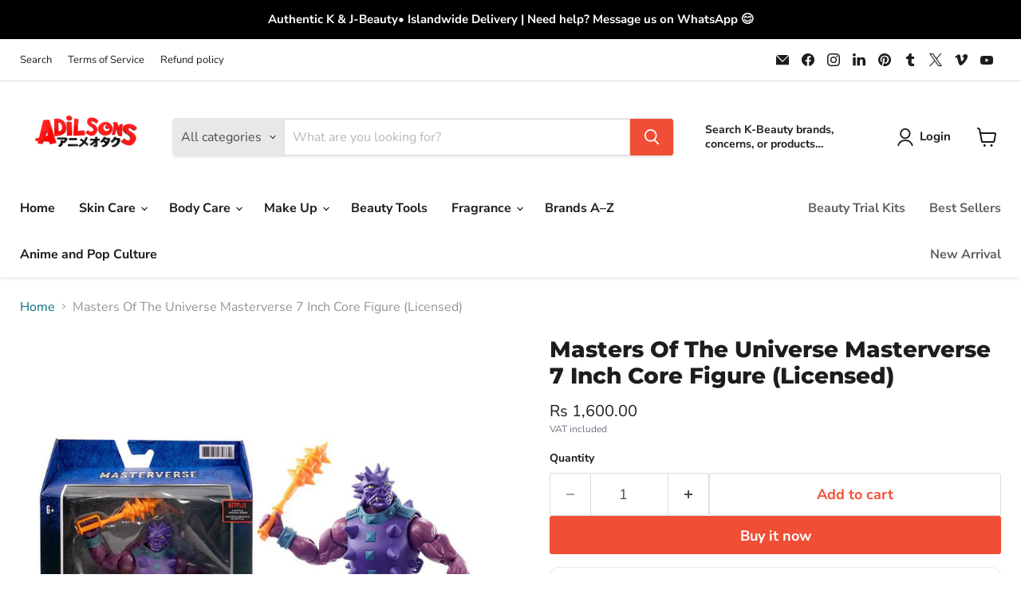

--- FILE ---
content_type: text/html; charset=utf-8
request_url: https://adilsons.mu/collections/all/products/copy-of-copy-of-masters-of-the-universe-masterverse-7-inch-core-figure?view=recently-viewed
body_size: 1361
content:










  









<div
  class="productgrid--item  imagestyle--natural      productitem--emphasis  product-recently-viewed-card    show-actions--mobile"
  data-product-item
  data-product-quickshop-url="/products/copy-of-copy-of-masters-of-the-universe-masterverse-7-inch-core-figure"
  
    data-recently-viewed-card
  
>
  <div class="productitem" data-product-item-content>
    
    
    
    

    

    
      

      
    

    <div class="productitem__container">
      <div class="product-recently-viewed-card-time" data-product-handle="copy-of-copy-of-masters-of-the-universe-masterverse-7-inch-core-figure">
      <button
        class="product-recently-viewed-card-remove"
        aria-label="close"
        data-remove-recently-viewed
      >
        


                                                                        <svg class="icon-remove "    aria-hidden="true"    focusable="false"    role="presentation"    xmlns="http://www.w3.org/2000/svg" width="10" height="10" viewBox="0 0 10 10" xmlns="http://www.w3.org/2000/svg">      <path fill="currentColor" d="M6.08785659,5 L9.77469752,1.31315906 L8.68684094,0.225302476 L5,3.91214341 L1.31315906,0.225302476 L0.225302476,1.31315906 L3.91214341,5 L0.225302476,8.68684094 L1.31315906,9.77469752 L5,6.08785659 L8.68684094,9.77469752 L9.77469752,8.68684094 L6.08785659,5 Z"></path>    </svg>                                              

      </button>
    </div>

      <div class="productitem__image-container">
        <a
          class="productitem--image-link"
          href="/products/copy-of-copy-of-masters-of-the-universe-masterverse-7-inch-core-figure"
          tabindex="-1"
          data-product-page-link
        >
          <figure
            class="productitem--image"
            data-product-item-image
            
              style="--product-grid-item-image-aspect-ratio: 1.0;"
            
          >
            
              
              

  
    <noscript data-rimg-noscript>
      <img
        
          src="//adilsons.mu/cdn/shop/files/87fda798c2718f9b8e641fe133876e8e7b31af9b_10380_i2_512x512.jpg?v=1707465521"
        

        alt=""
        data-rimg="noscript"
        srcset="//adilsons.mu/cdn/shop/files/87fda798c2718f9b8e641fe133876e8e7b31af9b_10380_i2_512x512.jpg?v=1707465521 1x, //adilsons.mu/cdn/shop/files/87fda798c2718f9b8e641fe133876e8e7b31af9b_10380_i2_896x896.jpg?v=1707465521 1.75x"
        class="productitem--image-primary"
        
        
      >
    </noscript>
  

  <img
    
      src="//adilsons.mu/cdn/shop/files/87fda798c2718f9b8e641fe133876e8e7b31af9b_10380_i2_512x512.jpg?v=1707465521"
    
    alt=""

    
      data-rimg="lazy"
      data-rimg-scale="1"
      data-rimg-template="//adilsons.mu/cdn/shop/files/87fda798c2718f9b8e641fe133876e8e7b31af9b_10380_i2_{size}.jpg?v=1707465521"
      data-rimg-max="900x900"
      data-rimg-crop="false"
      
      srcset="data:image/svg+xml;utf8,<svg%20xmlns='http://www.w3.org/2000/svg'%20width='512'%20height='512'></svg>"
    

    class="productitem--image-primary"
    
    
  >



  <div data-rimg-canvas></div>


            

            



























  
  
  

  <span class="productitem__badge productitem__badge--sale"
    data-badge-sales
    style="display: none;"
  >
    <span data-badge-sales-range>
      
        
          Save <span data-price-percent-saved>0</span>%
        
      
    </span>
    <span data-badge-sales-single style="display: none;">
      
        Save <span data-price-percent-saved></span>%
      
    </span>
  </span>

            <span class="visually-hidden">Masters Of The Universe Masterverse 7 Inch Core Figure (Licensed)</span>
          </figure>
        </a>
      </div><div class="productitem--info">
        
          
        

        
          






























<div class="price productitem__price ">
  
    <div
      class="price__compare-at visible"
      data-price-compare-container
    >

      
        <span class="money price__original" data-price-original></span>
      
    </div>


    
      
      <div class="price__compare-at--hidden" data-compare-price-range-hidden>
        
          <span class="visually-hidden">Original price</span>
          <span class="money price__compare-at--min" data-price-compare-min>
            Rs 0.00
          </span>
          -
          <span class="visually-hidden">Original price</span>
          <span class="money price__compare-at--max" data-price-compare-max>
            Rs 0.00
          </span>
        
      </div>
      <div class="price__compare-at--hidden" data-compare-price-hidden>
        <span class="visually-hidden">Original price</span>
        <span class="money price__compare-at--single" data-price-compare>
          Rs 0.00
        </span>
      </div>
    
  

  <div class="price__current price__current--emphasize " data-price-container>

    

    
      
      
      <div class="product__price-wrap">
  <span class="money" data-price>
    Rs 1,600.00
  </span>
<span class="product__vat-note">
    VAT included
  </span>
</div>
    
    
  </div>

  
    
    <div class="price__current--hidden" data-current-price-range-hidden>
      
        <span class="money price__current--min" data-price-min>Rs 1,600.00</span>
        -
        <span class="money price__current--max" data-price-max>Rs 1,600.00</span>
      
    </div>
    <div class="price__current--hidden" data-current-price-hidden>
      <span class="visually-hidden">Current price</span>
      <div class="product__price-wrap">
  <span class="money" data-price>
    Rs 1,600.00
  </span>
<span class="product__vat-note">
    VAT included
  </span>
</div>
    </div>
  

  
    
    
    
    

    <div
      class="
        productitem__unit-price
        hidden
      "
      data-unit-price
    >
      <span class="productitem__total-quantity" data-total-quantity></span> | <span class="productitem__unit-price--amount money" data-unit-price-amount></span> / <span class="productitem__unit-price--measure" data-unit-price-measure></span>
    </div>
  

  
</div>


        

        <h2 class="productitem--title">
          <a href="/products/copy-of-copy-of-masters-of-the-universe-masterverse-7-inch-core-figure" data-product-page-link>
            Masters Of The Universe Masterverse 7 Inch Core Figure (Licensed)
          </a>
        </h2>

        
          
        

        

        
          

          
            
          
        

        
          <div class="productitem--description">
            <p>Part of the “Masterverse” line of figures, the Masters of the Universe: Revelation figures features all-new 7″ scale designs based on the upcoming ...</p>

            
              <a
                href="/products/copy-of-copy-of-masters-of-the-universe-masterverse-7-inch-core-figure"
                class="productitem--link"
                data-product-page-link
              >
                View full details
              </a>
            
          </div>
        
      </div>

      
    </div>
  </div>

  
    <script type="application/json" data-quick-buy-settings>
      {
        "cart_redirection": false,
        "money_format": "Rs {{amount}}"
      }
    </script>
  
</div>


--- FILE ---
content_type: text/javascript; charset=utf-8
request_url: https://adilsons.mu/products/copy-of-copy-of-masters-of-the-universe-masterverse-7-inch-core-figure.js
body_size: 508
content:
{"id":7652641538229,"title":"Masters Of The Universe Masterverse 7 Inch Core Figure (Licensed)","handle":"copy-of-copy-of-masters-of-the-universe-masterverse-7-inch-core-figure","description":"\u003cp class=\"text\" data-mce-fragment=\"1\"\u003ePart of the “Masterverse” line of figures, the Masters of the Universe: Revelation figures features all-new 7″ scale designs based on the upcoming Masters of the Universe Revelation show for Netflix.\u003cbr data-mce-fragment=\"1\"\u003eEach figure feature at least 30 points of articulation for extreme pose-ability and come with each character’s unique accessories.\u003c\/p\u003e\n\u003ch4 class=\"sub-title\" data-mce-fragment=\"1\"\u003eincludes\u003c\/h4\u003e\n\u003cul class=\"features\" data-mce-fragment=\"1\"\u003e\n\u003cli class=\"feature\" data-mce-fragment=\"1\"\u003e1 x Figure\u003c\/li\u003e\n\u003cli class=\"feature\" data-mce-fragment=\"1\"\u003eAccompanying Accessories\u003c\/li\u003e\n\u003c\/ul\u003e","published_at":"2026-01-15T13:39:36+04:00","created_at":"2024-02-09T11:56:02+04:00","vendor":"Adilsons Anime and Pop Culture","type":"Figurine","tags":["Product Type_Figurine"],"price":160000,"price_min":160000,"price_max":160000,"available":true,"price_varies":false,"compare_at_price":0,"compare_at_price_min":0,"compare_at_price_max":0,"compare_at_price_varies":false,"variants":[{"id":43612990439605,"title":"Default Title","option1":"Default Title","option2":null,"option3":null,"sku":null,"requires_shipping":false,"taxable":false,"featured_image":null,"available":true,"name":"Masters Of The Universe Masterverse 7 Inch Core Figure (Licensed)","public_title":null,"options":["Default Title"],"price":160000,"weight":0,"compare_at_price":0,"inventory_management":"shopify","barcode":null,"requires_selling_plan":false,"selling_plan_allocations":[]}],"images":["\/\/cdn.shopify.com\/s\/files\/1\/0581\/4163\/8837\/files\/87fda798c2718f9b8e641fe133876e8e7b31af9b_10380_i2.jpg?v=1707465521"],"featured_image":"\/\/cdn.shopify.com\/s\/files\/1\/0581\/4163\/8837\/files\/87fda798c2718f9b8e641fe133876e8e7b31af9b_10380_i2.jpg?v=1707465521","options":[{"name":"Title","position":1,"values":["Default Title"]}],"url":"\/products\/copy-of-copy-of-masters-of-the-universe-masterverse-7-inch-core-figure","media":[{"alt":null,"id":29215796101301,"position":1,"preview_image":{"aspect_ratio":1.0,"height":900,"width":900,"src":"https:\/\/cdn.shopify.com\/s\/files\/1\/0581\/4163\/8837\/files\/87fda798c2718f9b8e641fe133876e8e7b31af9b_10380_i2.jpg?v=1707465521"},"aspect_ratio":1.0,"height":900,"media_type":"image","src":"https:\/\/cdn.shopify.com\/s\/files\/1\/0581\/4163\/8837\/files\/87fda798c2718f9b8e641fe133876e8e7b31af9b_10380_i2.jpg?v=1707465521","width":900}],"requires_selling_plan":false,"selling_plan_groups":[]}